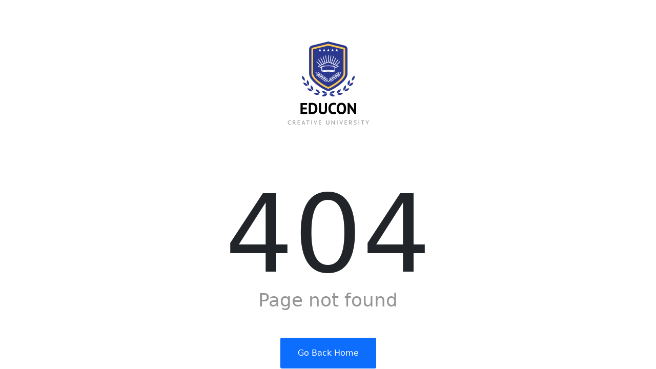

--- FILE ---
content_type: text/html; charset=UTF-8
request_url: https://metodomadrid.es/index.php/method-acting/curso-voz-canto-acento-madrid-3
body_size: 687
content:
	<!DOCTYPE html>
<html class="error-page" xmlns="http://www.w3.org/1999/xhtml" xml:lang="en-gb" lang="en-gb" dir="ltr">
	<head>
	  	<meta http-equiv="X-UA-Compatible" content="IE=edge,chrome=1">
	    <meta name="viewport" content="width=device-width, initial-scale=1">
		<meta charset="utf-8">
	<meta name="generator" content="Joomla! - Open Source Content Management">
	<title>404 - Error: 404</title>
	<link href="/images/MMicon.png" rel="icon" type="image/vnd.microsoft.icon">
<link href="/templates/shaper_educon/css/bootstrap.min.css" rel="stylesheet">
	<link href="/templates/shaper_educon/css/joomla-fontawesome.min.css" rel="stylesheet">
	<link href="/templates/shaper_educon/css/font-awesome-v4-shims.min.css" rel="stylesheet">
	<link href="/templates/shaper_educon/css/template.css" rel="stylesheet">
<script type="application/json" class="joomla-script-options new">{"system.paths":{"root":"","rootFull":"https://metodomadrid.es/","base":"","baseFull":"https://metodomadrid.es/"}}</script>
	<script src="/media/system/js/core.min.js?2cb912"></script>
	</head>
	<body>
		<div class="error-page-inner " style="background-image: url();">
			<div>
				<div class="container">
											<div class="error-logo-wrap">
							<img class="error-logo" alt="logo" src="https://metodomadrid.es//images/demo/404-logo.png" />
						</div>
										<h1 class="error-code">404</h1>
					<p class="error-message">Page not found</p>

					
					<a class="btn btn-primary btn-lg" href="/" title="HOME"><i class="fa fa-chevron-left"></i> Go Back Home</a>
									</div>
			</div>
		</div>
	</body>
</html>